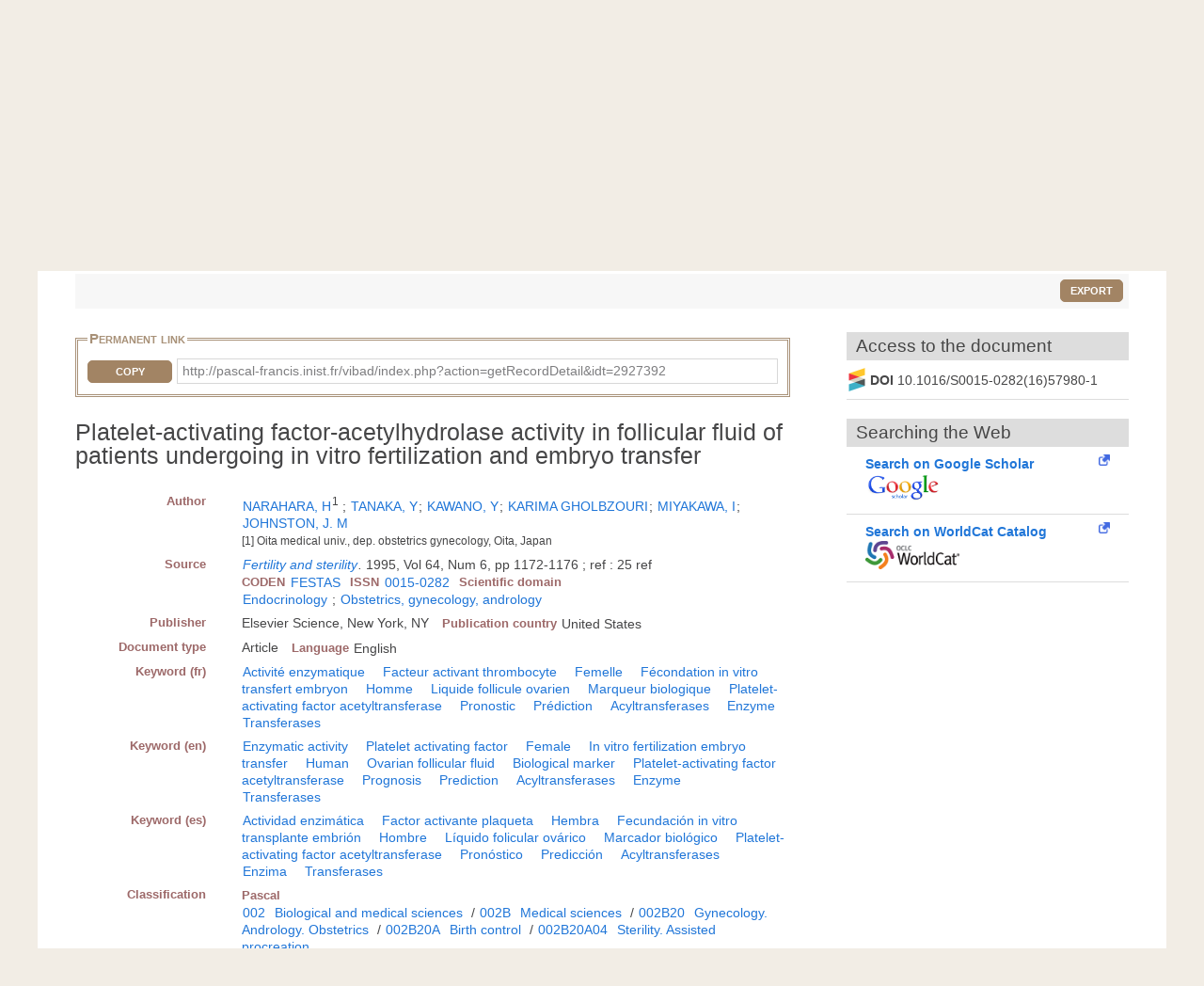

--- FILE ---
content_type: text/html; charset=UTF-8
request_url: https://pascal-francis.inist.fr/vibad/index.php?action=getRecordDetail&idt=2927392
body_size: 6919
content:
<!DOCTYPE html>
<html lang="en">

  <head>
  <meta charset="utf-8">
  <link rel="icon" href="/vibad/images/favicon.ico" />
  <meta name="apple-mobile-web-app-capable" content="yes" />
  
  <meta name="robots" content="index, nofollow" />
  <meta name="viewport" content="width=device-width, initial-scale=1.0, maximum-scale=1" />

  <!--[if IE]>
    <meta http-equiv="X-UA-Compatible" content="IE=edge,chrome=1"/>
  <![endif]-->

  <title>
    Platelet-activating factor-acetylhydrolase activity in follicular fluid of patients undergoing in vitro fertilization and embryo transfer  </title>

 

<meta name="citation_title" content="Platelet-activating factor-acetylhydrolase activity in follicular fluid of patients undergoing in vitro fertilization and embryo transfer" />
<meta name="citation_author" content="NARAHARA, H">
 <meta name="citation_author" content="TANAKA, Y" />
 <meta name="citation_author" content="KAWANO, Y" />
 <meta name="citation_author" content="KARIMA GHOLBZOURI" />
 <meta name="citation_author" content="MIYAKAWA, I" />
 <meta name="citation_author" content="JOHNSTON, J. M" />
 <meta name="citation_publication_date" content="1995" />
<meta name="citation_journal_title" content="Fertility and sterility" />
<meta name="citation_issn" content="0015-0282" />
<meta name="citation_issn" content="" />
<meta name="citation_isbn" content="" />
<meta name="citation_volume" content="64" />
<meta name="citation_issue" content="6" />
<meta name="citation_firstpage" content="1172" />
<meta name="citation_lastpage" content="1176" />
<meta name="citation_conference_title" content="" />
        
  


      <link rel="canonical" href="http://pascal-francis.inist.fr/vibad/index.php?action=getRecordDetail&amp;idt=2927392" />
      <!-- jQuery UI -->
  <link href="templates/css/vendor/jquery-ui.min.css" rel="stylesheet" />

  <!-- CUSTOM -->
  <link href="/vibad/css/styles-cms.css" rel="stylesheet" />
  <link href="/vibad/css/styles-vibad.css" rel="stylesheet" />

  <script src="vendor/components/jquery/jquery.js"></script>
</head>

  <body class="bsbb" id="noticeDetail">
  
    <div class="site-container">
      <div class="site-pusher">

        
          

         <header class="bsbb">
  <div id="zoneheader">

    <a id="header__icon" class="header__icon" href="#"></a>

          <img src="/vibad/images/deco-barre-top.png" alt="" />
      
      <div id="hierarchie">
    <ul id="cnrs">
                 <li class ="cnrsli"><a href="http://www.cnrs.fr" rel="external" target="_blank" >CNRS</a></li>
                 <li class ="cnrsli"><a href="http://www.inist.fr" rel="external" target="_blank" >Inist</a></li>
          </ul>
    </div>

    <div class="logos">
      <a href="/cms/?lang=en" title="Home" >
      <img src="/vibad/images/logo-openpf.png" alt="Pascal-Francis" class="logoInstance">
    </a>
      <a href="http://www.cnrs.fr" title="CNRS" rel="external" target="_blank">
      <img src="/vibad/images/logo-cnrs.png" alt="CNRS" class="logoPartenaire">
    </a>
  </div>

    <div class="titre">

      <div class="texte">
  <h1>Pascal and Francis Bibliographic Databases</h1>
</div>
    <div class="language">

  
   
    <form method="post" action="index.php?action=getRecordDetail&idt=2927392">
        <input type="hidden" name="via" value="expertSearch" />
      <select name="lang">
              <option value="fr" >
          Français        </option>
              <option value="en" selected="selected">
          English        </option>
              <option value="es" >
          Español        </option>
          </select>

  </form>
</div>


    </div>
  </div>
 <nav class="mainmenu">
  <ul class="menu">
      
    <li class="nav-main-item ">
      <a href="/cms/?lang=en" class="nav-main-link">
        <span>
          Simple search        </span>
      </a>
    </li>
  
    
    <li class="nav-main-item ">
      <a href="index.php?action=advancedSearch&lang=en" class="nav-main-link">
        <span>
          Advanced search        </span>
      </a>
    </li>
  
    
    <li class="nav-main-item ">
      <a href="index.php?action=classificationList&lang=en" class="nav-main-link">
        <span>
          Search by classification        </span>
      </a>
    </li>
  
    
    <li class="nav-main-item ">
      <a href="index.php?action=thesaurus&lang=en" class="nav-main-link">
        <span>
          Search by vocabulary        </span>
      </a>
    </li>
  
    
    <li class="nav-main-item ">
      <a href="index.php?action=queryList&lang=en" class="nav-main-link">
        <span>
          My Account        </span>
      </a>
    </li>
  
    </ul>
</nav>

</header>

        <!--main content start-->
        <div class='site-content bsbb'>
        
          <div id="breadcrumbs" class="">
  <a href="/cms/?lang=en">Home</a>
   &gt;           <span>Search results</span>
            
</div>
          
            
  <div class ="homesearch">
    <form role="search" method="get" action="index.php">
      <input type="hidden" value="search" name="action">
      <input type="hidden" value="en" name="lang" />
      <input type="text" value="" name="terms" placeholder="Search..."><!-- @whitespace
      --><input id="connect" value="Search" title="Search" type="submit" />
    </form>
          <a href="/cms/help-simple-search/?lang=en" title="Help"><img src="/vibad/images/picto-infos.png" alt="Help" /></a>
        
  </div>
  

          
<div id="text">

  <div class="result-list-tools">
    
    <p class="text-right">
        <button class="exportWindow button button-simple">Export</button>
    </p>
  </div>

  
<div class="exportWindow">
  <form method="post" action="index.php?action=export">
    <fieldset class="styled">
      <legend>Export</legend>
      
      <div class="line">
        <p>
          Selection :
        </p>
        <ul>
          <li>
            <input type="hidden" name="selection[]" value="19798881" />
                        <input type="radio" name="exportType" value="exportListSelected" id="exportListSelected" checked="checked" /> 
            <label for="exportListSelected">
                            Selected items (<span class="exportCount">1</span>)
            </label>
          </li>
            
                  </ul>
      </div>
      
      <div class="line">
        <label for="exportFormat">Format : </label>
        <select id="exportFormat" name="exportFormat">
          <option value="summary">Summary (Text)</option><option value="ris">RIS Format</option><option value="bibtex">BibTex Format</option><option value="xmlDC">XML Dublin Core</option><option value="xmlTEI">XML TEI</option><option value="modsetendu">MODS Format</option>        </select>

          <input type="hidden" name="via" value="expertSearch" />
          <input type="submit" value="Export" class="button button-arrow-left" />
      </div>
      
    </fieldset>
  </form>
</div>

 
  <div id="noticeDetail">
        <div id="zotero" hidden><span class="Z3988" title="url_ver=Z39.88-2004&amp;ctx_ver=Z39.88-2004&amp;rfr_id=info%3Asid%2Fvibad.inist.fr%3AVibad&amp;ctx_enc=info:ofi/enc:UTF-8&amp;rft_val_fmt=info:ofi/fmt:kev:mtx:journal&amp;rft.atitle=Platelet-activating%20factor-acetylhydrolase%20activity%20in%20follicular%20fluid%20of%20patients%20undergoing%20in%20vitro%20fertilization%20and%20embryo%20transfer&amp;rft.jtitle=Fertility%20and%20sterility&amp;rft.stitle=Fertil.%20steril&amp;rft.date=1995&amp;rft.volume=64&amp;rft.issue=6&amp;rft.spage=1172&amp;rft.epage=1176&amp;rft.issn=0015-0282&amp;rft.aulast=NARAHARA&amp;rft.aufirst=H&amp;rft.au=TANAKA%2C%20Y&amp;rft.au=KAWANO%2C%20Y&amp;rft.au=KARIMA%20GHOLBZOURI&amp;rft.au=MIYAKAWA%2C%20I&amp;rft.au=JOHNSTON%2C%20J.%20M&amp;rft.coden=FESTAS&amp;rft.genre=article&amp;rft.title=Platelet-activating%20factor-acetylhydrolase%20activity%20in%20follicular%20fluid%20of%20patients%20undergoing%20in%20vitro%20fertilization%20and%20embryo%20transfer&amp;rft.place=New%20York%2C%20NY&amp;rft.pub=Elsevier%20Science&amp;rft.integrite=1"></span></div>
        
    <div class="xml">
        
                <fieldset id="permalien">
            <legend>Permanent link</legend>
            <div><label for="lientocopy">CopyPermanent link</label>
                <button  class="js-copy" data-target="#lientocopy">Copy</button>
                <span id="lientocopy" tabindex="0">http://pascal-francis.inist.fr/vibad/index.php?action=getRecordDetail&amp;idt=2927392</span>
            </div>
        </fieldset>
               
      <?xml version="1.0"?>
<h1 class="data">Platelet-activating factor-acetylhydrolase activity in follicular fluid of patients undergoing in vitro fertilization and embryo transfer</h1><dl xmlns:etd="http://www.ndltd.org/standards/metadata/etdms/1-0/etdms.xsd"><dt>Author</dt><dd><a href="index.php?action=search&amp;lang=en&amp;terms=&quot;NARAHARA%2C+H&quot;&amp;index=au">NARAHARA, H</a><sup>1</sup> ; <a href="index.php?action=search&amp;lang=en&amp;terms=&quot;TANAKA%2C+Y&quot;&amp;index=au">TANAKA, Y</a>; <a href="index.php?action=search&amp;lang=en&amp;terms=&quot;KAWANO%2C+Y&quot;&amp;index=au">KAWANO, Y</a>; <a href="index.php?action=search&amp;lang=en&amp;terms=&quot;KARIMA+GHOLBZOURI&quot;&amp;index=au">KARIMA GHOLBZOURI</a>; <a href="index.php?action=search&amp;lang=en&amp;terms=&quot;MIYAKAWA%2C+I&quot;&amp;index=au">MIYAKAWA, I</a>; <a href="index.php?action=search&amp;lang=en&amp;terms=&quot;JOHNSTON%2C+J.+M&quot;&amp;index=au">JOHNSTON, J. M</a><br/><span class="affiliation">
                        [1]
                           Oita medical univ., dep. obstetrics gynecology, Oita, Japan</span></dd><dt>Source</dt><dd><p><span class="titre-host"><a href="index.php?action=search&amp;lang=en&amp;terms=&quot;Fertility+and+sterility&quot;&amp;index=jo">Fertility and sterility</a>. </span>1995, Vol 64, Num 6, pp 1172-1176 ; ref : 25 ref</p><dl class="inline"><dt>CODEN</dt><dd class="espace"><a href="index.php?action=search&amp;lang=en&amp;terms=&quot;FESTAS&quot;&amp;index=is">FESTAS</a></dd><dt>ISSN</dt><dd class="espace"><a href="index.php?action=search&amp;lang=en&amp;terms=&quot;0015-0282&quot;&amp;index=is">0015-0282</a></dd><dt>Scientific domain</dt><dd><a href="index.php?action=search&amp;lang=en&amp;terms=&quot;Endocrinology&quot;&amp;index=macrodomain">Endocrinology</a>; <a href="index.php?action=search&amp;lang=en&amp;terms=&quot;Obstetrics%2C+gynecology%2C+andrology&quot;&amp;index=macrodomain">Obstetrics, gynecology, andrology</a></dd></dl></dd><dt>Publisher</dt><dd><span class="espace">Elsevier Science, New York, NY</span><dl class="inline"><dt>Publication country</dt><dd>United States</dd></dl></dd><dt>Document type</dt><dd><span class="espace">Article</span><dl class="inline"><dt>Language</dt><dd>English</dd></dl></dd><dt>Keyword (fr)</dt><dd><a href="index.php?action=search&amp;lang=en&amp;terms=&quot;Activit%C3%A9+enzymatique&quot;&amp;index=kw" class="espace">Activité enzymatique</a>   <a href="index.php?action=search&amp;lang=en&amp;terms=&quot;Facteur+activant+thrombocyte&quot;&amp;index=kw" class="espace">Facteur activant thrombocyte</a>   <a href="index.php?action=search&amp;lang=en&amp;terms=&quot;Femelle&quot;&amp;index=kw" class="espace">Femelle</a>   <a href="index.php?action=search&amp;lang=en&amp;terms=&quot;F%C3%A9condation+in+vitro+transfert+embryon&quot;&amp;index=kw" class="espace">Fécondation in vitro transfert embryon</a>   <a href="index.php?action=search&amp;lang=en&amp;terms=&quot;Homme&quot;&amp;index=kw" class="espace">Homme</a>   <a href="index.php?action=search&amp;lang=en&amp;terms=&quot;Liquide+follicule+ovarien&quot;&amp;index=kw" class="espace">Liquide follicule ovarien</a>   <a href="index.php?action=search&amp;lang=en&amp;terms=&quot;Marqueur+biologique&quot;&amp;index=kw" class="espace">Marqueur biologique</a>   <a href="index.php?action=search&amp;lang=en&amp;terms=&quot;Platelet-activating+factor+acetyltransferase&quot;&amp;index=kw" class="espace">Platelet-activating factor acetyltransferase</a>   <a href="index.php?action=search&amp;lang=en&amp;terms=&quot;Pronostic&quot;&amp;index=kw" class="espace">Pronostic</a>   <a href="index.php?action=search&amp;lang=en&amp;terms=&quot;Pr%C3%A9diction&quot;&amp;index=kw" class="espace">Prédiction</a>  <a href="index.php?action=search&amp;lang=en&amp;terms=&quot;Acyltransferases&quot;&amp;index=kw" class="espace">Acyltransferases</a>   <a href="index.php?action=search&amp;lang=en&amp;terms=&quot;Enzyme&quot;&amp;index=kw" class="espace">Enzyme</a>   <a href="index.php?action=search&amp;lang=en&amp;terms=&quot;Transferases&quot;&amp;index=kw" class="espace">Transferases</a>    </dd><dt>Keyword (en)</dt><dd><a href="index.php?action=search&amp;lang=en&amp;terms=&quot;Enzymatic+activity&quot;&amp;index=kw" class="espace">Enzymatic activity</a>   <a href="index.php?action=search&amp;lang=en&amp;terms=&quot;Platelet+activating+factor&quot;&amp;index=kw" class="espace">Platelet activating factor</a>   <a href="index.php?action=search&amp;lang=en&amp;terms=&quot;Female&quot;&amp;index=kw" class="espace">Female</a>   <a href="index.php?action=search&amp;lang=en&amp;terms=&quot;In+vitro+fertilization+embryo+transfer&quot;&amp;index=kw" class="espace">In vitro fertilization embryo transfer</a>   <a href="index.php?action=search&amp;lang=en&amp;terms=&quot;Human&quot;&amp;index=kw" class="espace">Human</a>   <a href="index.php?action=search&amp;lang=en&amp;terms=&quot;Ovarian+follicular+fluid&quot;&amp;index=kw" class="espace">Ovarian follicular fluid</a>   <a href="index.php?action=search&amp;lang=en&amp;terms=&quot;Biological+marker&quot;&amp;index=kw" class="espace">Biological marker</a>   <a href="index.php?action=search&amp;lang=en&amp;terms=&quot;Platelet-activating+factor+acetyltransferase&quot;&amp;index=kw" class="espace">Platelet-activating factor acetyltransferase</a>   <a href="index.php?action=search&amp;lang=en&amp;terms=&quot;Prognosis&quot;&amp;index=kw" class="espace">Prognosis</a>   <a href="index.php?action=search&amp;lang=en&amp;terms=&quot;Prediction&quot;&amp;index=kw" class="espace">Prediction</a>  <a href="index.php?action=search&amp;lang=en&amp;terms=&quot;Acyltransferases&quot;&amp;index=kw" class="espace">Acyltransferases</a>   <a href="index.php?action=search&amp;lang=en&amp;terms=&quot;Enzyme&quot;&amp;index=kw" class="espace">Enzyme</a>   <a href="index.php?action=search&amp;lang=en&amp;terms=&quot;Transferases&quot;&amp;index=kw" class="espace">Transferases</a>    </dd><dt>Keyword (es)</dt><dd><a href="index.php?action=search&amp;lang=en&amp;terms=&quot;Actividad+enzim%C3%A1tica&quot;&amp;index=kw" class="espace">Actividad enzimática</a>   <a href="index.php?action=search&amp;lang=en&amp;terms=&quot;Factor+activante+plaqueta&quot;&amp;index=kw" class="espace">Factor activante plaqueta</a>   <a href="index.php?action=search&amp;lang=en&amp;terms=&quot;Hembra&quot;&amp;index=kw" class="espace">Hembra</a>   <a href="index.php?action=search&amp;lang=en&amp;terms=&quot;Fecundaci%C3%B3n+in+vitro+transplante+embri%C3%B3n&quot;&amp;index=kw" class="espace">Fecundación in vitro transplante embrión</a>   <a href="index.php?action=search&amp;lang=en&amp;terms=&quot;Hombre&quot;&amp;index=kw" class="espace">Hombre</a>   <a href="index.php?action=search&amp;lang=en&amp;terms=&quot;L%C3%ADquido+folicular+ov%C3%A1rico&quot;&amp;index=kw" class="espace">Líquido folicular ovárico</a>   <a href="index.php?action=search&amp;lang=en&amp;terms=&quot;Marcador+biol%C3%B3gico&quot;&amp;index=kw" class="espace">Marcador biológico</a>   <a href="index.php?action=search&amp;lang=en&amp;terms=&quot;Platelet-activating+factor+acetyltransferase&quot;&amp;index=kw" class="espace">Platelet-activating factor acetyltransferase</a>   <a href="index.php?action=search&amp;lang=en&amp;terms=&quot;Pron%C3%B3stico&quot;&amp;index=kw" class="espace">Pronóstico</a>   <a href="index.php?action=search&amp;lang=en&amp;terms=&quot;Predicci%C3%B3n&quot;&amp;index=kw" class="espace">Predicción</a>  <a href="index.php?action=search&amp;lang=en&amp;terms=&quot;Acyltransferases&quot;&amp;index=kw" class="espace">Acyltransferases</a>   <a href="index.php?action=search&amp;lang=en&amp;terms=&quot;Enzima&quot;&amp;index=kw" class="espace">Enzima</a>   <a href="index.php?action=search&amp;lang=en&amp;terms=&quot;Transferases&quot;&amp;index=kw" class="espace">Transferases</a>    </dd><dt>Classification</dt><dd><dl class="inline"><dt>Pascal</dt><dd><a href="index.php?action=search&amp;lang=en&amp;terms=&quot;002&quot;&amp;index=cc">002</a> <a href="index.php?action=search&amp;lang=en&amp;terms=&quot;Biological+and+medical+sciences&quot;&amp;index=ct">Biological and medical sciences</a> / <a href="index.php?action=search&amp;lang=en&amp;terms=&quot;002B&quot;&amp;index=cc">002B</a> <a href="index.php?action=search&amp;lang=en&amp;terms=&quot;Medical+sciences&quot;&amp;index=ct">Medical sciences</a> / <a href="index.php?action=search&amp;lang=en&amp;terms=&quot;002B20&quot;&amp;index=cc">002B20</a> <a href="index.php?action=search&amp;lang=en&amp;terms=&quot;Gynecology.+Andrology.+Obstetrics&quot;&amp;index=ct">Gynecology. Andrology. Obstetrics</a> / <a href="index.php?action=search&amp;lang=en&amp;terms=&quot;002B20A&quot;&amp;index=cc">002B20A</a> <a href="index.php?action=search&amp;lang=en&amp;terms=&quot;Birth+control&quot;&amp;index=ct">Birth control</a> / <a href="index.php?action=search&amp;lang=en&amp;terms=&quot;002B20A04&quot;&amp;index=cc">002B20A04</a> <a href="index.php?action=search&amp;lang=en&amp;terms=&quot;Sterility.+Assisted+procreation&quot;&amp;index=ct">Sterility. Assisted procreation</a></dd></dl><br/></dd><dt>Discipline</dt><dd><a href="index.php?action=search&amp;lang=en&amp;terms=&quot;Gynecology.+Andrology.+Obstetrics&quot;&amp;index=di" class="espace">Gynecology. Andrology. Obstetrics</a></dd><dt>Origin</dt><dd><span class="espace">Inist-CNRS</span><dl class="inline"><dt>Database</dt><dd>PASCAL</dd><dt>INIST identifier</dt><dd class="espace">2927392</dd></dl></dd></dl><p xmlns:etd="http://www.ndltd.org/standards/metadata/etdms/1-0/etdms.xsd" class="usageCondition">Sauf mention contraire ci-dessus, le contenu de cette notice bibliographique peut être utilisé dans le cadre d’une licence CC BY 4.0 Inist-CNRS / Unless otherwise stated above, the content of this bibliographic record may be used under a CC BY 4.0 licence by Inist-CNRS / A menos que se haya señalado antes, el contenido de este registro bibliográfico puede ser utilizado al amparo de una licencia CC BY 4.0 Inist-CNRS</p>
    </div>
      
    <div id="fullText">
      
    <h2 id="accesDocument" >Access to the document</h2>
   <div class="flex">
                   
       <div id="clickandread" class="button-hook CandRandDOI"  hidden >
            <a href="https://clickandread.inist.fr/" title="click and read" target="_blank" class="v-button-link block externalLink">
                <img src="/vibad/images/click-and-read-logo.png" alt=""/>
                 <strong>Install on your browser  </strong>
            </a>
        </div>
       
                    <div id="CRdoi" class="button-hook CandRandDOI" hidden >
                    <img src="/vibad/images/crossref_fav.png" height="25" alt=""/><strong>DOI&nbsp;</strong>
                10.1016/S0015-0282(16)57980-1                </div>
                            <div id="crossref-button-hook" class="button-hooks" hidden >
                    <a class="v-button-link block" href="https://dx.doi.org/10.1016/S0015-0282(16)57980-1" target="_blank" onclick="urlClick2Log(this, \'FT_NLM\',\'NLM_11109591\',\'SYS_USER_254\');">              
                        <img src="/vibad/images/www_doi_org.ico" height="20"  alt=""/> 
                https://dx.doi.org/10.1016/S0015-0282(16)57980-1                        
                    </a>
                </div>
                            <div id="panist-button-hook" class="button-hook autresrecherches" hidden >
                    <div id="panistRq" hidden>"O:13:\"PanistOpenUrl\":36:{s:10:\"\u0000*\u0000openUrl\";N;s:6:\"\u0000*\u0000idc\";N;s:6:\"\u0000*\u0000fmt\";s:7:\"journal\";s:6:\"\u0000*\u0000doi\";s:29:\"10.1016\/S0015-0282(16)57980-1\";s:6:\"\u0000*\u0000pii\";s:0:\"\";s:7:\"\u0000*\u0000pmid\";s:0:\"\";s:9:\"\u0000*\u0000atitle\";s:137:\"Platelet-activating factor-acetylhydrolase activity in follicular fluid of patients undergoing in vitro fertilization and embryo transfer\";s:9:\"\u0000*\u0000jtitle\";s:23:\"Fertility and sterility\";s:9:\"\u0000*\u0000stitle\";s:14:\"Fertil. steril\";s:7:\"\u0000*\u0000date\";s:4:\"1995\";s:9:\"\u0000*\u0000volume\";s:2:\"64\";s:8:\"\u0000*\u0000issue\";s:1:\"6\";s:8:\"\u0000*\u0000spage\";s:4:\"1172\";s:8:\"\u0000*\u0000epage\";s:4:\"1176\";s:8:\"\u0000*\u0000pages\";s:0:\"\";s:7:\"\u0000*\u0000issn\";s:9:\"0015-0282\";s:8:\"\u0000*\u0000eissn\";s:0:\"\";s:9:\"\u0000*\u0000aulast\";s:8:\"NARAHARA\";s:10:\"\u0000*\u0000aufirst\";s:1:\"H\";s:9:\"\u0000*\u0000auinit\";s:0:\"\";s:10:\"\u0000*\u0000auinitm\";s:0:\"\";s:5:\"\u0000*\u0000au\";a:5:{i:0;s:9:\"TANAKA, Y\";i:1;s:9:\"KAWANO, Y\";i:2;s:17:\"KARIMA GHOLBZOURI\";i:3;s:11:\"MIYAKAWA, I\";i:4;s:14:\"JOHNSTON, J. M\";}s:9:\"\u0000*\u0000aucorp\";s:0:\"\";s:7:\"\u0000*\u0000isbn\";s:0:\"\";s:8:\"\u0000*\u0000coden\";s:6:\"FESTAS\";s:8:\"\u0000*\u0000genre\";s:7:\"article\";s:7:\"\u0000*\u0000part\";s:0:\"\";s:9:\"\u0000*\u0000btitle\";s:0:\"\";s:8:\"\u0000*\u0000title\";s:137:\"Platelet-activating factor-acetylhydrolase activity in follicular fluid of patients undergoing in vitro fertilization and embryo transfer\";s:8:\"\u0000*\u0000place\";s:12:\"New York, NY\";s:6:\"\u0000*\u0000pub\";s:16:\"Elsevier Science\";s:10:\"\u0000*\u0000edition\";s:0:\"\";s:9:\"\u0000*\u0000tpages\";s:0:\"\";s:9:\"\u0000*\u0000series\";s:0:\"\";s:8:\"\u0000*\u0000proxy\";s:30:\"http:\/\/proxyout.inist.fr:8080\/\";s:12:\"\u0000*\u0000integrite\";b:1;}"</div>
                    <a class="v-button-link block externalLink" target="_blank" onclick="urlClick2Log(this, \'FT_NLM\',\'NLM_11109591\',\'SYS_USER_254\');" href="#">
                        <strong  class="block">Panist access</strong>
                        <img src="/vibad/images/panist.png"  alt=""/>
                    </a>
                </div>
                            <div id="istex-button-hook" class="button-hook autresrecherches"  hidden >
                    <div id="istexRq" hidden>"O:12:\"IstexOpenUrl\":35:{s:10:\"\u0000*\u0000openUrl\";N;s:6:\"\u0000*\u0000fmt\";s:7:\"journal\";s:6:\"\u0000*\u0000doi\";s:29:\"10.1016\/S0015-0282(16)57980-1\";s:6:\"\u0000*\u0000pii\";s:0:\"\";s:7:\"\u0000*\u0000pmid\";s:0:\"\";s:9:\"\u0000*\u0000atitle\";s:137:\"Platelet-activating factor-acetylhydrolase activity in follicular fluid of patients undergoing in vitro fertilization and embryo transfer\";s:9:\"\u0000*\u0000jtitle\";s:23:\"Fertility and sterility\";s:9:\"\u0000*\u0000stitle\";s:14:\"Fertil. steril\";s:7:\"\u0000*\u0000date\";s:4:\"1995\";s:9:\"\u0000*\u0000volume\";s:2:\"64\";s:8:\"\u0000*\u0000issue\";s:1:\"6\";s:8:\"\u0000*\u0000spage\";s:4:\"1172\";s:8:\"\u0000*\u0000epage\";s:4:\"1176\";s:8:\"\u0000*\u0000pages\";s:0:\"\";s:7:\"\u0000*\u0000issn\";s:9:\"0015-0282\";s:8:\"\u0000*\u0000eissn\";s:0:\"\";s:9:\"\u0000*\u0000aulast\";s:8:\"NARAHARA\";s:10:\"\u0000*\u0000aufirst\";s:1:\"H\";s:9:\"\u0000*\u0000auinit\";s:0:\"\";s:10:\"\u0000*\u0000auinitm\";s:0:\"\";s:5:\"\u0000*\u0000au\";a:5:{i:0;s:9:\"TANAKA, Y\";i:1;s:9:\"KAWANO, Y\";i:2;s:17:\"KARIMA GHOLBZOURI\";i:3;s:11:\"MIYAKAWA, I\";i:4;s:14:\"JOHNSTON, J. M\";}s:9:\"\u0000*\u0000aucorp\";s:0:\"\";s:7:\"\u0000*\u0000isbn\";s:0:\"\";s:8:\"\u0000*\u0000coden\";s:6:\"FESTAS\";s:8:\"\u0000*\u0000genre\";s:7:\"article\";s:7:\"\u0000*\u0000part\";s:0:\"\";s:9:\"\u0000*\u0000btitle\";s:0:\"\";s:8:\"\u0000*\u0000title\";s:137:\"Platelet-activating factor-acetylhydrolase activity in follicular fluid of patients undergoing in vitro fertilization and embryo transfer\";s:8:\"\u0000*\u0000place\";s:12:\"New York, NY\";s:6:\"\u0000*\u0000pub\";s:16:\"Elsevier Science\";s:10:\"\u0000*\u0000edition\";s:0:\"\";s:9:\"\u0000*\u0000tpages\";s:0:\"\";s:9:\"\u0000*\u0000series\";s:0:\"\";s:8:\"\u0000*\u0000proxy\";s:30:\"http:\/\/proxyout.inist.fr:8080\/\";s:12:\"\u0000*\u0000integrite\";b:1;}"</div>
                    <a class="v-button-link block externalLink" target="_blank" onclick="urlClick2Log(this, \'FT_NLM\',\'NLM_11109591\',\'SYS_USER_254\');" href="#">
                        <strong class="block">Istex access</strong>
                        <img src="/vibad/images/istex.png"  alt=""/>
                    </a>
                </div>
                                <div id="unpaywall-button-hook" class="button-hook  autresrecherches"  hidden>
                    <div id="unpaywallRq" hidden>"O:16:\"UnpaywallOpenUrl\":35:{s:8:\"\u0000*\u0000email\";s:27:\"assistance-portail@inist.fr\";s:6:\"\u0000*\u0000fmt\";N;s:6:\"\u0000*\u0000doi\";s:29:\"10.1016\/S0015-0282(16)57980-1\";s:6:\"\u0000*\u0000pii\";N;s:7:\"\u0000*\u0000pmid\";N;s:9:\"\u0000*\u0000atitle\";N;s:9:\"\u0000*\u0000jtitle\";N;s:9:\"\u0000*\u0000stitle\";N;s:7:\"\u0000*\u0000date\";N;s:9:\"\u0000*\u0000volume\";N;s:8:\"\u0000*\u0000issue\";N;s:8:\"\u0000*\u0000spage\";N;s:8:\"\u0000*\u0000epage\";N;s:8:\"\u0000*\u0000pages\";N;s:7:\"\u0000*\u0000issn\";N;s:8:\"\u0000*\u0000eissn\";N;s:9:\"\u0000*\u0000aulast\";N;s:10:\"\u0000*\u0000aufirst\";N;s:9:\"\u0000*\u0000auinit\";N;s:10:\"\u0000*\u0000auinitm\";N;s:5:\"\u0000*\u0000au\";N;s:9:\"\u0000*\u0000aucorp\";N;s:7:\"\u0000*\u0000isbn\";N;s:8:\"\u0000*\u0000coden\";N;s:8:\"\u0000*\u0000genre\";N;s:7:\"\u0000*\u0000part\";N;s:9:\"\u0000*\u0000btitle\";N;s:8:\"\u0000*\u0000title\";N;s:8:\"\u0000*\u0000place\";N;s:6:\"\u0000*\u0000pub\";N;s:10:\"\u0000*\u0000edition\";N;s:9:\"\u0000*\u0000tpages\";N;s:9:\"\u0000*\u0000series\";N;s:8:\"\u0000*\u0000proxy\";s:30:\"http:\/\/proxyout.inist.fr:8080\/\";s:12:\"\u0000*\u0000integrite\";N;}"</div>
                    <a class="v-button-link block externalLink" target="_blank" onclick="urlClick2Log(this, \'FT_NLM\',\'NLM_11109591\',\'SYS_USER_254\');" href="#">
                        <strong class="block">Unpaywall access</strong>
                        <img src="/vibad/images/unpaywall.png"  alt=""/>
                    </a>
                </div>
                                <div id="europepmc-button-hook" class="button-hook  autresrecherches"   hidden>
                    <div id="europepmcRq" hidden>"O:16:\"EuropePMCOpenUrl\":35:{s:10:\"\u0000*\u0000openUrl\";N;s:6:\"\u0000*\u0000fmt\";s:7:\"journal\";s:6:\"\u0000*\u0000doi\";s:29:\"10.1016\/S0015-0282(16)57980-1\";s:6:\"\u0000*\u0000pii\";s:0:\"\";s:7:\"\u0000*\u0000pmid\";s:0:\"\";s:9:\"\u0000*\u0000atitle\";s:137:\"Platelet-activating factor-acetylhydrolase activity in follicular fluid of patients undergoing in vitro fertilization and embryo transfer\";s:9:\"\u0000*\u0000jtitle\";s:23:\"Fertility and sterility\";s:9:\"\u0000*\u0000stitle\";s:14:\"Fertil. steril\";s:7:\"\u0000*\u0000date\";s:4:\"1995\";s:9:\"\u0000*\u0000volume\";s:2:\"64\";s:8:\"\u0000*\u0000issue\";s:1:\"6\";s:8:\"\u0000*\u0000spage\";s:4:\"1172\";s:8:\"\u0000*\u0000epage\";s:4:\"1176\";s:8:\"\u0000*\u0000pages\";s:0:\"\";s:7:\"\u0000*\u0000issn\";s:9:\"0015-0282\";s:8:\"\u0000*\u0000eissn\";s:0:\"\";s:9:\"\u0000*\u0000aulast\";s:8:\"NARAHARA\";s:10:\"\u0000*\u0000aufirst\";s:1:\"H\";s:9:\"\u0000*\u0000auinit\";s:0:\"\";s:10:\"\u0000*\u0000auinitm\";s:0:\"\";s:5:\"\u0000*\u0000au\";a:5:{i:0;s:9:\"TANAKA, Y\";i:1;s:9:\"KAWANO, Y\";i:2;s:17:\"KARIMA GHOLBZOURI\";i:3;s:11:\"MIYAKAWA, I\";i:4;s:14:\"JOHNSTON, J. M\";}s:9:\"\u0000*\u0000aucorp\";s:0:\"\";s:7:\"\u0000*\u0000isbn\";s:0:\"\";s:8:\"\u0000*\u0000coden\";s:6:\"FESTAS\";s:8:\"\u0000*\u0000genre\";s:7:\"article\";s:7:\"\u0000*\u0000part\";s:0:\"\";s:9:\"\u0000*\u0000btitle\";s:0:\"\";s:8:\"\u0000*\u0000title\";s:137:\"Platelet-activating factor-acetylhydrolase activity in follicular fluid of patients undergoing in vitro fertilization and embryo transfer\";s:8:\"\u0000*\u0000place\";s:12:\"New York, NY\";s:6:\"\u0000*\u0000pub\";s:16:\"Elsevier Science\";s:10:\"\u0000*\u0000edition\";s:0:\"\";s:9:\"\u0000*\u0000tpages\";s:0:\"\";s:9:\"\u0000*\u0000series\";s:0:\"\";s:8:\"\u0000*\u0000proxy\";s:30:\"http:\/\/proxyout.inist.fr:8080\/\";s:12:\"\u0000*\u0000integrite\";b:1;}"</div>
                    <a class="v-button-link block externalLink" target="_blank" onclick="urlClick2Log(this, \'FT_NLM\',\'NLM_11109591\',\'SYS_USER_254\');" href="#">
                        <strong class="block">Europe PubMed Central access</strong>
                        <img src="/vibad/images/europe-pmc.png"  alt=""/>
                    </a>
                </div>
                                <div id="base-button-hook" class="button-hook  autresrecherches"  hidden>
                    <div id="baseRq" hidden>"O:11:\"BaseOpenUrl\":35:{s:10:\"\u0000*\u0000openUrl\";N;s:6:\"\u0000*\u0000fmt\";s:7:\"journal\";s:6:\"\u0000*\u0000doi\";s:29:\"10.1016\/S0015-0282(16)57980-1\";s:6:\"\u0000*\u0000pii\";s:0:\"\";s:7:\"\u0000*\u0000pmid\";s:0:\"\";s:9:\"\u0000*\u0000atitle\";s:137:\"Platelet-activating factor-acetylhydrolase activity in follicular fluid of patients undergoing in vitro fertilization and embryo transfer\";s:9:\"\u0000*\u0000jtitle\";s:23:\"Fertility and sterility\";s:9:\"\u0000*\u0000stitle\";s:14:\"Fertil. steril\";s:7:\"\u0000*\u0000date\";s:4:\"1995\";s:9:\"\u0000*\u0000volume\";s:2:\"64\";s:8:\"\u0000*\u0000issue\";s:1:\"6\";s:8:\"\u0000*\u0000spage\";s:4:\"1172\";s:8:\"\u0000*\u0000epage\";s:4:\"1176\";s:8:\"\u0000*\u0000pages\";s:0:\"\";s:7:\"\u0000*\u0000issn\";s:9:\"0015-0282\";s:8:\"\u0000*\u0000eissn\";s:0:\"\";s:9:\"\u0000*\u0000aulast\";s:8:\"NARAHARA\";s:10:\"\u0000*\u0000aufirst\";s:1:\"H\";s:9:\"\u0000*\u0000auinit\";s:0:\"\";s:10:\"\u0000*\u0000auinitm\";s:0:\"\";s:5:\"\u0000*\u0000au\";a:5:{i:0;s:9:\"TANAKA, Y\";i:1;s:9:\"KAWANO, Y\";i:2;s:17:\"KARIMA GHOLBZOURI\";i:3;s:11:\"MIYAKAWA, I\";i:4;s:14:\"JOHNSTON, J. M\";}s:9:\"\u0000*\u0000aucorp\";s:0:\"\";s:7:\"\u0000*\u0000isbn\";s:0:\"\";s:8:\"\u0000*\u0000coden\";s:6:\"FESTAS\";s:8:\"\u0000*\u0000genre\";s:7:\"article\";s:7:\"\u0000*\u0000part\";s:0:\"\";s:9:\"\u0000*\u0000btitle\";s:0:\"\";s:8:\"\u0000*\u0000title\";s:137:\"Platelet-activating factor-acetylhydrolase activity in follicular fluid of patients undergoing in vitro fertilization and embryo transfer\";s:8:\"\u0000*\u0000place\";s:12:\"New York, NY\";s:6:\"\u0000*\u0000pub\";s:16:\"Elsevier Science\";s:10:\"\u0000*\u0000edition\";s:0:\"\";s:9:\"\u0000*\u0000tpages\";s:0:\"\";s:9:\"\u0000*\u0000series\";s:0:\"\";s:8:\"\u0000*\u0000proxy\";s:30:\"http:\/\/proxyout.inist.fr:8080\/\";s:12:\"\u0000*\u0000integrite\";b:1;}"</div>
                    <a class="v-button-link block externalLink" target="_blank" onclick="urlClick2Log(this, \'FT_NLM\',\'NLM_11109591\',\'SYS_USER_254\');" href="#">
                        <strong class="block">Base Search access</strong>
                        <img src="/vibad/images/base.png"  alt=""/>
                    </a>
                </div>
                                <div id="arxiv-button-hook" class="button-hook autresrecherches"  hidden >
                    <div id="arxivRq" hidden>"O:12:\"ArXivOpenUrl\":35:{s:10:\"\u0000*\u0000openUrl\";N;s:6:\"\u0000*\u0000fmt\";s:7:\"journal\";s:6:\"\u0000*\u0000doi\";s:29:\"10.1016\/S0015-0282(16)57980-1\";s:6:\"\u0000*\u0000pii\";s:0:\"\";s:7:\"\u0000*\u0000pmid\";s:0:\"\";s:9:\"\u0000*\u0000atitle\";s:137:\"Platelet-activating factor-acetylhydrolase activity in follicular fluid of patients undergoing in vitro fertilization and embryo transfer\";s:9:\"\u0000*\u0000jtitle\";s:23:\"Fertility and sterility\";s:9:\"\u0000*\u0000stitle\";s:14:\"Fertil. steril\";s:7:\"\u0000*\u0000date\";s:4:\"1995\";s:9:\"\u0000*\u0000volume\";s:2:\"64\";s:8:\"\u0000*\u0000issue\";s:1:\"6\";s:8:\"\u0000*\u0000spage\";s:4:\"1172\";s:8:\"\u0000*\u0000epage\";s:4:\"1176\";s:8:\"\u0000*\u0000pages\";s:0:\"\";s:7:\"\u0000*\u0000issn\";s:9:\"0015-0282\";s:8:\"\u0000*\u0000eissn\";s:0:\"\";s:9:\"\u0000*\u0000aulast\";s:8:\"NARAHARA\";s:10:\"\u0000*\u0000aufirst\";s:1:\"H\";s:9:\"\u0000*\u0000auinit\";s:0:\"\";s:10:\"\u0000*\u0000auinitm\";s:0:\"\";s:5:\"\u0000*\u0000au\";a:5:{i:0;s:9:\"TANAKA, Y\";i:1;s:9:\"KAWANO, Y\";i:2;s:17:\"KARIMA GHOLBZOURI\";i:3;s:11:\"MIYAKAWA, I\";i:4;s:14:\"JOHNSTON, J. M\";}s:9:\"\u0000*\u0000aucorp\";s:0:\"\";s:7:\"\u0000*\u0000isbn\";s:0:\"\";s:8:\"\u0000*\u0000coden\";s:6:\"FESTAS\";s:8:\"\u0000*\u0000genre\";s:7:\"article\";s:7:\"\u0000*\u0000part\";s:0:\"\";s:9:\"\u0000*\u0000btitle\";s:0:\"\";s:8:\"\u0000*\u0000title\";s:137:\"Platelet-activating factor-acetylhydrolase activity in follicular fluid of patients undergoing in vitro fertilization and embryo transfer\";s:8:\"\u0000*\u0000place\";s:12:\"New York, NY\";s:6:\"\u0000*\u0000pub\";s:16:\"Elsevier Science\";s:10:\"\u0000*\u0000edition\";s:0:\"\";s:9:\"\u0000*\u0000tpages\";s:0:\"\";s:9:\"\u0000*\u0000series\";s:0:\"\";s:8:\"\u0000*\u0000proxy\";s:30:\"http:\/\/proxyout.inist.fr:8080\/\";s:12:\"\u0000*\u0000integrite\";b:1;}"</div>
                    <a class="v-button-link block externalLink" target="_blank" onclick="urlClick2Log(this, \'FT_NLM\',\'NLM_11109591\',\'SYS_USER_254\');" href="#">
                        <strong class="block">arXiv access</strong>         
                        <img src="/vibad/images/arxiv.png"  alt=""/>
                    </a>
                </div>
            </div><!--fin div.flex-->
    

        <h2 id="rechercheDocument">Searching the Web</h2>
        <div class="flex">
      
            <div id="gscholar-button-hook" class="button-hook">
                <a class="v-button-link block externalLink" href="https://scholar.google.com/scholar?q=10.1016%2FS0015-0282%2816%2957980-1%20Platelet-activating%20factor-acetylhydrolase%20activity%20in%20follicular%20fluid%20of%20patients%20undergoing%20in%20vitro%20fertilization%20and%20embryo%20transfer%20Fertility%20and%20sterility%201995%200015-0282%20NARAHARA%20H%20TANAKA%2C%20Y%20KAWANO%2C%20Y%20KARIMA%20GHOLBZOURI%20MIYAKAWA%2C%20I%20JOHNSTON%2C%20J.%20M%20" target="_blank" onclick="urlClick2Log(this, \'FT_NLM\',\'NLM_11109591\',\'SYS_USER_254\');">
                    <strong class="block">Search on Google Scholar</strong>
                    <img src="/vibad/images/google-scholar.png"  alt=""/>
                </a>
            </div>
                <div id="worldcat-button-hook" class="button-hook">
                <a class="v-button-link block externalLink" href="http://www.worldcat.org/issn/0015-0282" target="_blank" onclick="urlClick2Log(this, \'FT_NLM\',\'NLM_11109591\',\'SYS_USER_254\');">
                    <strong class="block">Search on WorldCat Catalog</strong>
                    <img src="/vibad/images/logo_worldcat.png"  alt=""/>
                </a>
            </div>
    
        </div><!--fin div.flex-->
</div>     
  </div>
  </div>

 <script type="text/javascript">
var textbefore = 'Copy';
var textafter = 'Copied ✔';
</script>
   

        </div>
        <!--main content end-->

        <footer>

  <div id="zonefooter">
  
            <img src="/vibad/images/deco-barre-footer.png" alt="" />
            
          <ul class="menu-bas-fr">
                  <li class="nav-main-item">
            <a class="nav-main-link" href="/cms/about-2/?lang=en" title="About">About</a>
          </li>
                  <li class="nav-main-item">
            <a class="nav-main-link" href="/cms/category/aide-en/?lang=en" title="Help">Help</a>
          </li>
                  <li class="nav-main-item">
            <a class="nav-main-link" href="/cms/legal-notices/?lang=en" title="Legal notices">Legal notices</a>
          </li>
                  <li class="nav-main-item">
            <a class="nav-main-link" href="/cms/credits/?lang=en" title="Credits">Credits</a>
          </li>
                  <li class="nav-main-item">
            <a class="nav-main-link" href="/vibad/index.php?action=contact&lang=en" title="Contact">Contact</a>
          </li>
              </ul>
      
  </div>

</footer>        
        <div id="site-cache" class="site-cache"></div>

        <!-- javascripts -->
<script src="vendor/components/jquery/jquery.min.js"></script>
<script src="templates/js/vendor/jquery-validation/core.js"></script>
<script src="templates/js/vendor/jquery-validation/localization/messages_en.js"></script>
<script src="templates/js/vendor/jquery-ui-1.11.4.custom/jquery-ui.min.js"></script>
<script type="text/javascript" src="templates/js/vendor/ie-truth.js"></script>
<!--[if lte IE 8]>
  <script src="templates/js/vendor/html5.js"></script>
<![endif]--> 

<!--custom script for all page-->
    <script src="templates/js/commun.js" ></script>
        <script src="templates/js/hamburger.js" ></script>
        <script src="templates/js/export.js" ></script>
        <script src="templates/js/resultListTools.js" ></script>
        <script src="templates/js/noticedetail.js" ></script>
        <script src="templates/js/panist.js" ></script>
        <script src="templates/js/istex.js" ></script>
        <script src="templates/js/unpaywall.js" ></script>
        <script src="templates/js/europePMC.js" ></script>
        <script src="templates/js/base.js" ></script>
        <script src="templates/js/arxiv.js" ></script>
    
  <!-- Matomo -->
  <script type="text/javascript">
          var _paq = _paq || []; _paq.push([function () {
          var self = this;
          function getOriginalVisitorCookieTimeout() {
            var now = new Date(), nowTs = Math.round(now.getTime() / 1000), visitorInfo = self.getVisitorInfo();
            var createTs = parseInt(visitorInfo[2]);
            var cookieTimeout = 33696000;
            var originalTimeout = createTs + cookieTimeout - nowTs;
            return originalTimeout;
          }
          getOriginalVisitorCookieTimeout();
          this.setVisitorCookieTimeout(getOriginalVisitorCookieTimeout());
        }]);
      _paq.push(['trackPageView']);
      _paq.push(['enableLinkTracking']);
      (function () {
        var u = "//piwik2.inist.fr/";
        _paq.push(['setTrackerUrl', u + 'matomo.php']);
        _paq.push(['setSiteId', 7]);
        var d = document, g = d.createElement('script'),  s = d.getElementsByTagName('script')[0];
        g.type = 'text/javascript';  g.defer = true;  g.async = true; g.src = u + 'matomo.js'; s.parentNode.insertBefore(g, s);
      })();
        </script>
        <!-- Matomo Image Tracker-->
        <noscript><p><img src="//piwik2.inist.fr/matomo.php?idsite=7&amp;rec=1" style="border:0" alt="" /></p></noscript>
        <!-- End Matomo -->
  

        
      </div>
    </div>

  </body>

</html>
